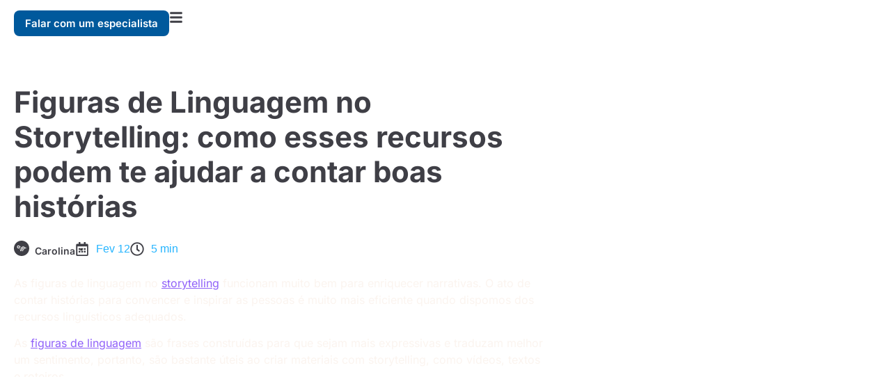

--- FILE ---
content_type: text/css; charset=utf-8
request_url: https://pingback.com/br/talent-blog/wp-content/uploads/elementor/css/post-145.css?ver=1768720246
body_size: 2243
content:
.elementor-145 .elementor-element.elementor-element-140790a{--display:flex;--flex-direction:column;--container-widget-width:100%;--container-widget-height:initial;--container-widget-flex-grow:0;--container-widget-align-self:initial;--flex-wrap-mobile:wrap;--margin-top:0px;--margin-bottom:0px;--margin-left:0px;--margin-right:0px;--padding-top:10px;--padding-bottom:80px;--padding-left:20px;--padding-right:20px;}.elementor-widget-theme-post-featured-image .widget-image-caption{color:var( --e-global-color-text );font-family:var( --e-global-typography-text-font-family ), Sans-serif;font-weight:var( --e-global-typography-text-font-weight );}.elementor-145 .elementor-element.elementor-element-9e0b725 img{width:100%;height:350px;border-radius:16px 16px 16px 16px;}.elementor-145 .elementor-element.elementor-element-5016826{--display:flex;--flex-direction:row;--container-widget-width:initial;--container-widget-height:100%;--container-widget-flex-grow:1;--container-widget-align-self:stretch;--flex-wrap-mobile:wrap;--gap:40px 40px;--row-gap:40px;--column-gap:40px;--margin-top:45px;--margin-bottom:0px;--margin-left:0px;--margin-right:0px;--padding-top:0px;--padding-bottom:0px;--padding-left:0px;--padding-right:0px;}.elementor-145 .elementor-element.elementor-element-1bc49ab{--display:flex;--gap:0px 0px;--row-gap:0px;--column-gap:0px;--margin-top:0px;--margin-bottom:0px;--margin-left:0px;--margin-right:0px;--padding-top:0px;--padding-bottom:0px;--padding-left:0px;--padding-right:0px;}.elementor-145 .elementor-element.elementor-element-1bc49ab.e-con{--flex-grow:0;--flex-shrink:0;}.elementor-widget-heading .elementor-heading-title{font-family:var( --e-global-typography-primary-font-family ), Sans-serif;font-weight:var( --e-global-typography-primary-font-weight );color:var( --e-global-color-primary );}.elementor-145 .elementor-element.elementor-element-e4be123 > .elementor-widget-container{margin:0px 0px 24px 0px;padding:0px 0px 0px 0px;}.elementor-145 .elementor-element.elementor-element-e4be123 .elementor-heading-title{font-family:"Inter", Sans-serif;font-size:42px;font-weight:700;line-height:1.2em;color:#3F3F46;}.elementor-145 .elementor-element.elementor-element-0dcbe0f{--display:flex;--flex-direction:row;--container-widget-width:calc( ( 1 - var( --container-widget-flex-grow ) ) * 100% );--container-widget-height:100%;--container-widget-flex-grow:1;--container-widget-align-self:stretch;--flex-wrap-mobile:wrap;--justify-content:flex-start;--align-items:center;--margin-top:0px;--margin-bottom:20px;--margin-left:0px;--margin-right:0px;--padding-top:0px;--padding-bottom:0px;--padding-left:0px;--padding-right:0px;}.elementor-widget-author-box .elementor-author-box__name{color:var( --e-global-color-secondary );font-family:var( --e-global-typography-primary-font-family ), Sans-serif;font-weight:var( --e-global-typography-primary-font-weight );}.elementor-widget-author-box .elementor-author-box__bio{color:var( --e-global-color-text );font-family:var( --e-global-typography-text-font-family ), Sans-serif;font-weight:var( --e-global-typography-text-font-weight );}.elementor-widget-author-box .elementor-author-box__button{color:var( --e-global-color-secondary );border-color:var( --e-global-color-secondary );font-family:var( --e-global-typography-accent-font-family ), Sans-serif;font-weight:var( --e-global-typography-accent-font-weight );}.elementor-widget-author-box .elementor-author-box__button:hover{border-color:var( --e-global-color-secondary );color:var( --e-global-color-secondary );}.elementor-145 .elementor-element.elementor-element-b171a45 .elementor-author-box__avatar img{width:22px;height:22px;}body.rtl .elementor-145 .elementor-element.elementor-element-b171a45.elementor-author-box--layout-image-left .elementor-author-box__avatar,
					 body:not(.rtl) .elementor-145 .elementor-element.elementor-element-b171a45:not(.elementor-author-box--layout-image-above) .elementor-author-box__avatar{margin-right:8px;margin-left:0;}body:not(.rtl) .elementor-145 .elementor-element.elementor-element-b171a45.elementor-author-box--layout-image-right .elementor-author-box__avatar,
					 body.rtl .elementor-145 .elementor-element.elementor-element-b171a45:not(.elementor-author-box--layout-image-above) .elementor-author-box__avatar{margin-left:8px;margin-right:0;}.elementor-145 .elementor-element.elementor-element-b171a45.elementor-author-box--layout-image-above .elementor-author-box__avatar{margin-bottom:8px;}.elementor-145 .elementor-element.elementor-element-b171a45 .elementor-author-box__name{color:#3F3F46;font-family:"Inter", Sans-serif;font-size:14px;font-weight:600;}.elementor-widget-icon-list .elementor-icon-list-item:not(:last-child):after{border-color:var( --e-global-color-text );}.elementor-widget-icon-list .elementor-icon-list-icon i{color:var( --e-global-color-primary );}.elementor-widget-icon-list .elementor-icon-list-icon svg{fill:var( --e-global-color-primary );}.elementor-widget-icon-list .elementor-icon-list-item > .elementor-icon-list-text, .elementor-widget-icon-list .elementor-icon-list-item > a{font-family:var( --e-global-typography-text-font-family ), Sans-serif;font-weight:var( --e-global-typography-text-font-weight );}.elementor-widget-icon-list .elementor-icon-list-text{color:var( --e-global-color-secondary );}.elementor-145 .elementor-element.elementor-element-b530da1 .elementor-icon-list-icon i{color:#3F3F46;transition:color 0.3s;}.elementor-145 .elementor-element.elementor-element-b530da1 .elementor-icon-list-icon svg{fill:#3F3F46;transition:fill 0.3s;}.elementor-145 .elementor-element.elementor-element-b530da1{--e-icon-list-icon-size:20px;--icon-vertical-offset:0px;}.elementor-145 .elementor-element.elementor-element-b530da1 .elementor-icon-list-text{transition:color 0.3s;}.elementor-widget-theme-post-content{color:var( --e-global-color-text );font-family:var( --e-global-typography-text-font-family ), Sans-serif;font-weight:var( --e-global-typography-text-font-weight );}.elementor-145 .elementor-element.elementor-element-ac6ab0f{font-family:"Inter", Sans-serif;font-weight:400;}.elementor-145 .elementor-element.elementor-element-6754a5d{--display:flex;--margin-top:0px;--margin-bottom:0px;--margin-left:0px;--margin-right:0px;--padding-top:0px;--padding-bottom:0px;--padding-left:0px;--padding-right:0px;}.elementor-widget-image .widget-image-caption{color:var( --e-global-color-text );font-family:var( --e-global-typography-text-font-family ), Sans-serif;font-weight:var( --e-global-typography-text-font-weight );}.elementor-145 .elementor-element.elementor-element-a6ebea8 img{border-radius:16px 16px 16px 16px;}.elementor-145 .elementor-element.elementor-element-527b042{--display:flex;--flex-direction:column;--container-widget-width:100%;--container-widget-height:initial;--container-widget-flex-grow:0;--container-widget-align-self:initial;--flex-wrap-mobile:wrap;--margin-top:0px;--margin-bottom:0px;--margin-left:0px;--margin-right:0px;--padding-top:80px;--padding-bottom:80px;--padding-left:20px;--padding-right:20px;}.elementor-145 .elementor-element.elementor-element-527b042:not(.elementor-motion-effects-element-type-background), .elementor-145 .elementor-element.elementor-element-527b042 > .elementor-motion-effects-container > .elementor-motion-effects-layer{background-color:#F6F5FF;}.elementor-145 .elementor-element.elementor-element-bf94fa4{--display:flex;--flex-direction:row;--container-widget-width:calc( ( 1 - var( --container-widget-flex-grow ) ) * 100% );--container-widget-height:100%;--container-widget-flex-grow:1;--container-widget-align-self:stretch;--flex-wrap-mobile:wrap;--justify-content:space-between;--align-items:center;--margin-top:0px;--margin-bottom:20px;--margin-left:0px;--margin-right:0px;--padding-top:0px;--padding-bottom:0px;--padding-left:0px;--padding-right:0px;}.elementor-145 .elementor-element.elementor-element-81f71e2 .elementor-heading-title{font-family:"Inter", Sans-serif;font-size:32px;font-weight:700;color:#3F3F46;}.elementor-widget-icon-box.elementor-view-stacked .elementor-icon{background-color:var( --e-global-color-primary );}.elementor-widget-icon-box.elementor-view-framed .elementor-icon, .elementor-widget-icon-box.elementor-view-default .elementor-icon{fill:var( --e-global-color-primary );color:var( --e-global-color-primary );border-color:var( --e-global-color-primary );}.elementor-widget-icon-box .elementor-icon-box-title, .elementor-widget-icon-box .elementor-icon-box-title a{font-family:var( --e-global-typography-primary-font-family ), Sans-serif;font-weight:var( --e-global-typography-primary-font-weight );}.elementor-widget-icon-box .elementor-icon-box-title{color:var( --e-global-color-primary );}.elementor-widget-icon-box:has(:hover) .elementor-icon-box-title,
					 .elementor-widget-icon-box:has(:focus) .elementor-icon-box-title{color:var( --e-global-color-primary );}.elementor-widget-icon-box .elementor-icon-box-description{font-family:var( --e-global-typography-text-font-family ), Sans-serif;font-weight:var( --e-global-typography-text-font-weight );color:var( --e-global-color-text );}.elementor-145 .elementor-element.elementor-element-8f029f6 .elementor-icon-box-wrapper{align-items:center;}.elementor-145 .elementor-element.elementor-element-8f029f6{--icon-box-icon-margin:10px;}.elementor-145 .elementor-element.elementor-element-8f029f6 .elementor-icon-box-title{margin-block-end:0px;color:#3F3F46;}.elementor-145 .elementor-element.elementor-element-8f029f6.elementor-view-stacked .elementor-icon{background-color:#3F3F46;}.elementor-145 .elementor-element.elementor-element-8f029f6.elementor-view-framed .elementor-icon, .elementor-145 .elementor-element.elementor-element-8f029f6.elementor-view-default .elementor-icon{fill:#3F3F46;color:#3F3F46;border-color:#3F3F46;}.elementor-145 .elementor-element.elementor-element-8f029f6 .elementor-icon{font-size:13px;}.elementor-145 .elementor-element.elementor-element-8f029f6 .elementor-icon-box-title, .elementor-145 .elementor-element.elementor-element-8f029f6 .elementor-icon-box-title a{font-family:"Inter", Sans-serif;font-size:16px;font-weight:600;}.elementor-145 .elementor-element.elementor-element-bf68a42 > .elementor-widget-container > .jet-listing-grid > .jet-listing-grid__items, .elementor-145 .elementor-element.elementor-element-bf68a42 > .jet-listing-grid > .jet-listing-grid__items{--columns:3;}:is( .elementor-145 .elementor-element.elementor-element-bf68a42 > .elementor-widget-container > .jet-listing-grid > .jet-listing-grid__items, .elementor-145 .elementor-element.elementor-element-bf68a42 > .elementor-widget-container > .jet-listing-grid > .jet-listing-grid__slider > .jet-listing-grid__items > .slick-list > .slick-track, .elementor-145 .elementor-element.elementor-element-bf68a42 > .elementor-widget-container > .jet-listing-grid > .jet-listing-grid__scroll-slider > .jet-listing-grid__items ) > .jet-listing-grid__item{padding-left:calc(32px / 2);padding-right:calc(32px / 2);padding-top:calc(40px / 2);padding-bottom:calc(40px / 2);}:is( .elementor-145 .elementor-element.elementor-element-bf68a42 > .elementor-widget-container > .jet-listing-grid, .elementor-145 .elementor-element.elementor-element-bf68a42 > .elementor-widget-container > .jet-listing-grid > .jet-listing-grid__slider, .elementor-145 .elementor-element.elementor-element-bf68a42 > .elementor-widget-container > .jet-listing-grid > .jet-listing-grid__scroll-slider ) > .jet-listing-grid__items{margin-left:calc( 32px / -2);margin-right:calc( 32px / -2);width:calc(100% + 32px);}:is( .elementor-145 .elementor-element.elementor-element-bf68a42 > .elementor-widget-container > .jet-listing-grid, .elementor-145 .elementor-element.elementor-element-bf68a42 > .elementor-widget-container > .jet-listing-grid > .jet-listing-grid__slider, .elementor-145 .elementor-element.elementor-element-bf68a42 > .elementor-widget-container > .jet-listing-grid > .jet-listing-grid__scroll-slider ) > .jet-listing-grid__items.grid-collapse-gap{margin-top:calc( 40px / -2);margin-bottom:calc( 40px / -2);}@media(max-width:1024px){.elementor-145 .elementor-element.elementor-element-5016826{--flex-direction:column;--container-widget-width:100%;--container-widget-height:initial;--container-widget-flex-grow:0;--container-widget-align-self:initial;--flex-wrap-mobile:wrap;}.elementor-145 .elementor-element.elementor-element-bf68a42 > .elementor-widget-container > .jet-listing-grid > .jet-listing-grid__items, .elementor-145 .elementor-element.elementor-element-bf68a42 > .jet-listing-grid > .jet-listing-grid__items{--columns:2;}}@media(max-width:767px){.elementor-145 .elementor-element.elementor-element-140790a{--gap:0px 0px;--row-gap:0px;--column-gap:0px;--padding-top:10px;--padding-bottom:40px;--padding-left:12px;--padding-right:12px;}.elementor-145 .elementor-element.elementor-element-9e0b725 > .elementor-widget-container{margin:0px 0px 0px 0px;}.elementor-145 .elementor-element.elementor-element-9e0b725 img{height:180px;}.elementor-145 .elementor-element.elementor-element-5016826{--margin-top:30px;--margin-bottom:0px;--margin-left:0px;--margin-right:0px;}.elementor-145 .elementor-element.elementor-element-e4be123 .elementor-heading-title{font-size:24px;}.elementor-145 .elementor-element.elementor-element-527b042{--padding-top:40px;--padding-bottom:40px;--padding-left:12px;--padding-right:12px;}.elementor-145 .elementor-element.elementor-element-bf94fa4{--flex-direction:row;--container-widget-width:calc( ( 1 - var( --container-widget-flex-grow ) ) * 100% );--container-widget-height:100%;--container-widget-flex-grow:1;--container-widget-align-self:stretch;--flex-wrap-mobile:wrap;--justify-content:space-between;--align-items:flex-start;--gap:14px 14px;--row-gap:14px;--column-gap:14px;--margin-top:0px;--margin-bottom:0px;--margin-left:0px;--margin-right:0px;}.elementor-145 .elementor-element.elementor-element-81f71e2 .elementor-heading-title{font-size:18px;}.elementor-145 .elementor-element.elementor-element-8f029f6{--icon-box-icon-margin:6px;}.elementor-145 .elementor-element.elementor-element-8f029f6 .elementor-icon-box-title{margin-block-end:0px;}.elementor-145 .elementor-element.elementor-element-8f029f6 .elementor-icon{font-size:11px;}.elementor-145 .elementor-element.elementor-element-8f029f6 .elementor-icon-box-title, .elementor-145 .elementor-element.elementor-element-8f029f6 .elementor-icon-box-title a{font-size:12px;}.elementor-145 .elementor-element.elementor-element-bf68a42 > .elementor-widget-container > .jet-listing-grid > .jet-listing-grid__items, .elementor-145 .elementor-element.elementor-element-bf68a42 > .jet-listing-grid > .jet-listing-grid__items{--columns:1;}.elementor-145 .elementor-element.elementor-element-bf68a42 > .elementor-widget-container{margin:0px 0px 0px 0px;padding:0px 0px 0px 0px;}}@media(min-width:768px){.elementor-145 .elementor-element.elementor-element-1bc49ab{--width:61.5%;}}@media(max-width:1024px) and (min-width:768px){.elementor-145 .elementor-element.elementor-element-1bc49ab{--width:100%;}}/* Start custom CSS for heading, class: .elementor-element-e4be123 */.elementor-145 .elementor-element.elementor-element-e4be123 h2{
    margin:0 !important;
}/* End custom CSS */
/* Start custom CSS for author-box, class: .elementor-element-b171a45 */.elementor-145 .elementor-element.elementor-element-b171a45 h4{
    margin:0;
}

.elementor-145 .elementor-element.elementor-element-b171a45::after{
    content: '.';
    display:block;
    position:absolute;
    right: -12px;
    top: -8px;
    font-size:20px;
    font-weight:bold;
    
}/* End custom CSS */
/* Start custom CSS for icon-list, class: .elementor-element-b530da1 */.elementor-145 .elementor-element.elementor-element-b530da1 li:first-child{
    text-transform: capitalize
}/* End custom CSS */
/* Start custom CSS for theme-post-content, class: .elementor-element-ac6ab0f */.elementor-145 .elementor-element.elementor-element-ac6ab0f h3{
    font-size:20px;
    margin-top: 24px;
}


.elementor-145 .elementor-element.elementor-element-ac6ab0f h2{
    margin-top:40px;
}

.elementor-145 .elementor-element.elementor-element-ac6ab0f h4{
    margin-top: 16px;
}

.elementor-145 .elementor-element.elementor-element-ac6ab0f img{
    border-radius:5px!important;
}

.elementor-145 .elementor-element.elementor-element-ac6ab0f ul, .elementor-145 .elementor-element.elementor-element-ac6ab0f ol{
    margin-bottom:20px;
}

.elementor-145 .elementor-element.elementor-element-ac6ab0f a{
    text-decoration: underline;
    color:#9061F9;
}/* End custom CSS */
/* Start custom CSS for icon-box, class: .elementor-element-8f029f6 */.elementor-145 .elementor-element.elementor-element-8f029f6 h3{
    margin:0;
}

.elementor-145 .elementor-element.elementor-element-8f029f6 .elementor-icon-box-wrapper{
    align-items:center;
}/* End custom CSS */